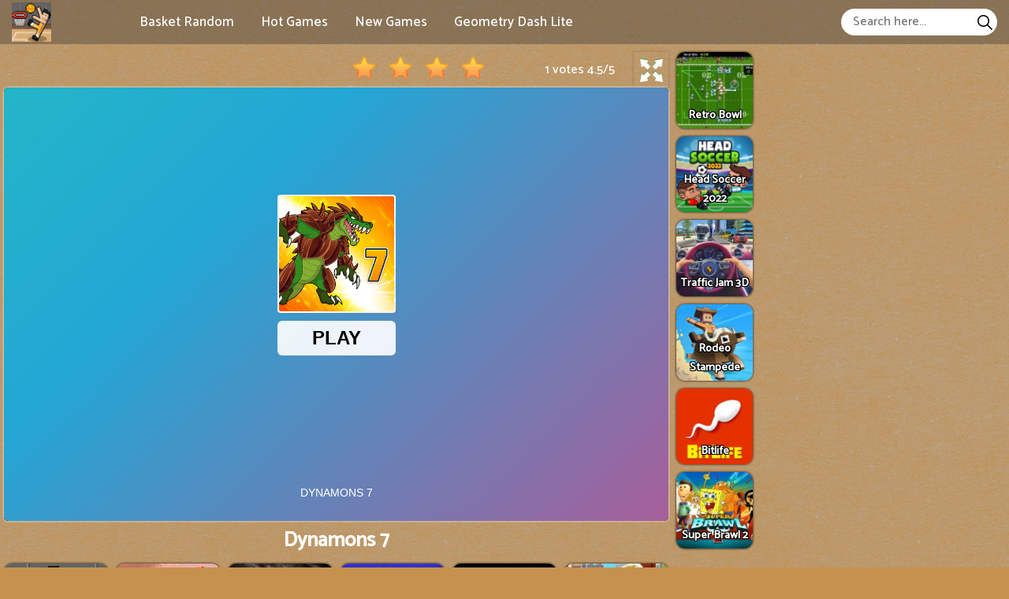

--- FILE ---
content_type: text/html; charset=UTF-8
request_url: https://basketballrandom.com/dynamons-7
body_size: 5548
content:
<!DOCTYPE html><html lang="en-US"> <head><meta charset="utf-8"><meta http-equiv="X-UA-Compatible" content="IE=edge"><meta name="viewport" content="width=device-width, initial-scale=1"><script async src="https://www.googletagmanager.com/gtag/js?id=G-K0GQ1Z5TQ2"></script><script>window.dataLayer = window.dataLayer || [];
 function gtag() {
 dataLayer.push(arguments);
 }
 gtag('js', new Date());

 gtag('config', 'G-K0GQ1Z5TQ2');</script> <title>Dynamons 7</title><meta name="description" content="Dynamons 7 is an action role-playing game with challenging and thrilling battles. Players will train their character to become stronger to defeat others."><meta name = "title" content = "Dynamons 7"><meta name="keywords" content="Dynamons 7"><meta name="news_keywords" content="Dynamons 7"><link rel="canonical" href="https://basketballrandom.com/dynamons-7"><link rel="icon" href="/upload/cache/upload/imgs/dynamons-7-2-m144x144.jpeg"/><!-- META FOR FACEBOOK --><meta property="og:title" content="Dynamons 7" itemprop="headline" /><meta property="og:type" content="website" /><meta property="og:url" itemprop="url" content="https://basketballrandom.com/dynamons-7"/><meta property="og:image" itemprop="thumbnailUrl" content="/upload/imgs/dynamons-7-2.jpeg"/><meta property="og:description" content="Dynamons 7 is an action role-playing game with challenging and thrilling battles. Players will train their character to become stronger to defeat others." itemprop="description" /><meta property="og:site_name" content="Basketball Random - Play Basket Random Online" /><link rel="apple-touch-icon" href="/upload/cache/upload/imgs/dynamons-7-2-m144x144.jpeg"/><!-- META FOR TWITTER --><meta name="twitter:title" content="Dynamons 7"/><meta name="twitter:url" content="https://basketballrandom.com/dynamons-7"/><meta name="twitter:image" content="/upload/imgs/dynamons-7-2.jpeg"/><meta name="twitter:description" content="Dynamons 7 is an action role-playing game with challenging and thrilling battles. Players will train their character to become stronger to defeat others."/><meta name="twitter:card" content="summary"/><link rel="preconnect" href="https://fonts.gstatic.com"><link href="https://fonts.googleapis.com/css2?family=Catamaran:wght@500&display=swap" rel="stylesheet"><link rel="stylesheet" href="/themes/basketballrandom/rs/css/reboot.css"><link rel="stylesheet" href="/themes/basketballrandom/rs/css/grid.css"><link rel="stylesheet" href="/themes/basketballrandom/rs/css/body-style.css?v=1">		<script async src="https://pagead2.googlesyndication.com/pagead/js/adsbygoogle.js?client=ca-pub-1374750344299732" crossorigin="anonymous"></script><meta name="google-adsense-account" content="ca-pub-1374750344299732"> </head><body><a href="" id="back_to_top" style=""> <img src="/themes/basketballrandom/rs/imgs/btn_top.png" alt="btn to top"/></a><div class="basketballrandom-header-frame"><div class="container-fluid pr-15 pl-15"><div class="basketballrandom-header-content"><div class="basketballrandom-left">			<div class="basketballrandom-logo"><a href="/"> <img loading="lazy" src="/upload/imgs/options/basket-random-logo2.jpg" alt="Basketball Random - Play Basket Random Online" title="Basketball Random - Play Basket Random Online"></a> </div><div class="basketballrandom-menu-header"> <ul style="list-style: none;"><li><a href="/" >Basket Random </a></li><li><a href="/best-games" rel="nofollow">Hot Games </a></li><li><a href="/new-games" rel="nofollow">New Games </a></li><li><a href="https://geometrydash-lite.com/" target="_blank" rel="nofollow">Geometry Dash Lite </a></li></ul></div></div><div class="basketballrandom-right"><span id="basketballrandom-pull"><svg height="384pt" viewBox="0 -53 384 384" width="384pt" xmlns="http://www.w3.org/2000/svg"><path d="m368 154.667969h-352c-8.832031 0-16-7.167969-16-16s7.167969-16 16-16h352c8.832031 0 16 7.167969 16 16s-7.167969 16-16 16zm0 0"/><path d="m368 32h-352c-8.832031 0-16-7.167969-16-16s7.167969-16 16-16h352c8.832031 0 16 7.167969 16 16s-7.167969 16-16 16zm0 0"/><path d="m368 277.332031h-352c-8.832031 0-16-7.167969-16-16s7.167969-16 16-16h352c8.832031 0 16 7.167969 16 16s-7.167969 16-16 16zm0 0"/></svg></span><div class="basketballrandom-formsearch"><form method="get" action="/search" id="search"><input id="basketballrandom-input-search"name="keywords" type="text"placeholder="Search here..."class="inputsearch" /><button id="basketballrandom-search-button"type="submit"class="fa fa-search"><?xml version="1.0" encoding="iso-8859-1"?><svg version="1.1" id="Capa_1" xmlns="http://www.w3.org/2000/svg" xmlns:xlink="http://www.w3.org/1999/xlink" x="0px" y="0px"
 viewBox="0 0 511.999 511.999" style="enable-background:new 0 0 511.999 511.999;" xml:space="preserve"><path d="M508.874,478.708L360.142,329.976c28.21-34.827,45.191-79.103,45.191-127.309c0-111.75-90.917-202.667-202.667-202.667
 S0,90.917,0,202.667s90.917,202.667,202.667,202.667c48.206,0,92.482-16.982,127.309-45.191l148.732,148.732
 c4.167,4.165,10.919,4.165,15.086,0l15.081-15.082C513.04,489.627,513.04,482.873,508.874,478.708z M202.667,362.667
 c-88.229,0-160-71.771-160-160s71.771-160,160-160s160,71.771,160,160S290.896,362.667,202.667,362.667z"/></svg></button></form></div></div></div></div></div><div class="basketballrandom-menu-header-mobile"> <a href="javascript:void(0)" class="basketballrandom-btn-unset" onclick="basketballrandomunset()">×</a><ul style="list-style: none; padding: 10px;"><li><a href="/" >Basket Random				</a></li><li><a href="/best-games" rel="nofollow">Hot Games				</a></li><li><a href="/new-games" rel="nofollow">New Games				</a></li><li><a href="https://geometrydash-lite.com/" target="_blank" rel="nofollow">Geometry Dash Lite				</a></li><li><div class="basketballrandom-formsearch"><form method="get" action="/search" id="search"><input id="basketballrandom-input-search"name="keywords" type="text"placeholder="Search here..."class="inputsearch" /><button id="basketballrandom-search-button"type="submit"class="fa fa-search"><?xml version="1.0" encoding="iso-8859-1"?><svg version="1.1" id="Capa_1" xmlns="http://www.w3.org/2000/svg" xmlns:xlink="http://www.w3.org/1999/xlink" x="0px" y="0px"
 viewBox="0 0 511.999 511.999" style="enable-background:new 0 0 511.999 511.999;" xml:space="preserve"><path d="M508.874,478.708L360.142,329.976c28.21-34.827,45.191-79.103,45.191-127.309c0-111.75-90.917-202.667-202.667-202.667
 S0,90.917,0,202.667s90.917,202.667,202.667,202.667c48.206,0,92.482-16.982,127.309-45.191l148.732,148.732
 c4.167,4.165,10.919,4.165,15.086,0l15.081-15.082C513.04,489.627,513.04,482.873,508.874,478.708z M202.667,362.667
 c-88.229,0-160-71.771-160-160s71.771-160,160-160s160,71.771,160,160S290.896,362.667,202.667,362.667z"/></svg></button></form></div></li></ul></div><script type="application/ld+json">[{"@context":"https:\/\/schema.org","@type":"SoftwareApplication","name":"Dynamons 7","url":"https:\/\/basketballrandom.com\/dynamons-7","author":{"@type":"Organization","name":"Basketball Random - Play Basket Random Online"},"description":"Dynamons 7 is an action role-playing game with challenging and thrilling battles. Players will train their character to become stronger to defeat others.","applicationCategory":"GameApplication","operatingSystem":"any","aggregateRating":{"@type":"AggregateRating","worstRating":1,"bestRating":5,"ratingValue":"4.5","ratingCount":"1"},"image":"https:\/\/basketballrandom.com\/upload\/imgs\/dynamons-7-2.jpeg","offers":{"@type":"Offer","category":"free","price":0,"priceCurrency":"USD"}},{"@context":"https:\/\/schema.org","@type":"BreadcrumbList","itemListElement":[{"@type":"ListItem","position":1,"name":"Basketball Random - Play Basket Random Online","item":"https:\/\/basketballrandom.com"},{"@type":"ListItem","position":2,"name":"Dynamons 7","item":"https:\/\/basketballrandom.com\/dynamons-7"}]}]</script> <div class="container-fluid play-game-box p-3 p-sm-5 p-md-10 p-lg-0 pt-20"><div class="row justify-content-center "><div class="col-xxl-4 d-none d-xxl-block ads-play-left p-side-ads"><div class="ads-play right" style="width:100%"></div></div><div class="col-xxl-2 d-none d-xxl-block p-side"><div class="row justify-content-center"><div class="col-12 col-sm-8 col-md-6 col-lg-24 col-xl-24 col-xxl-24 d-flex justify-content-center sides-games"><div class="cr-item "><a href="/unblocked"><div class="cr-detail"><div class="cr-item-content"><div class="cr-img"><img loading="lazy" src="/upload/cache/upload/imgs/basket-random-unblocked2-m101x101.jpg"title="Basket Random Unblocked"alt="Basket Random Unblocked"></div><div class="cr-info cr-info-side"><span>Basket Random Unblocked</span> </div>	</div>	</div></a></div> </div> 
 <div class="col-12 col-sm-8 col-md-6 col-lg-24 col-xl-24 col-xxl-24 d-flex justify-content-center sides-games"><div class="cr-item "><a href="/drift-hunters"><div class="cr-detail"><div class="cr-item-content"><div class="cr-img"><img loading="lazy" src="/upload/cache/upload/imgs/drift-hunters-m101x101.png"title="Drift Hunters"alt="Drift Hunters"></div><div class="cr-info cr-info-side"><span>Drift Hunters</span> </div>	</div>	</div></a></div> </div> 
 <div class="col-12 col-sm-8 col-md-6 col-lg-24 col-xl-24 col-xxl-24 d-flex justify-content-center sides-games"><div class="cr-item "><a href="/racing-go"><div class="cr-detail"><div class="cr-item-content"><div class="cr-img"><img loading="lazy" src="/upload/cache/upload/imgs/racing-go-2-m101x101.jpeg"title="Racing Go"alt="Racing Go"></div><div class="cr-info cr-info-side"><span>Racing Go</span> </div>	</div>	</div></a></div> </div> 
 <div class="col-12 col-sm-8 col-md-6 col-lg-24 col-xl-24 col-xxl-24 d-flex justify-content-center sides-games"><div class="cr-item "><a href="/geometry-dash-wave"><div class="cr-detail"><div class="cr-item-content"><div class="cr-img"><img loading="lazy" src="/upload/cache/upload/imgs/geometry-dash-wave-m101x101.jpg"title="Geometry Dash Wave"alt="Geometry Dash Wave"></div><div class="cr-info cr-info-side"><span>Geometry Dash Wave</span> </div>	</div>	</div></a></div> </div> 
 <div class="col-12 col-sm-8 col-md-6 col-lg-24 col-xl-24 col-xxl-24 d-flex justify-content-center sides-games"><div class="cr-item "><a href="/geometry-dash-lite"><div class="cr-detail"><div class="cr-item-content"><div class="cr-img"><img loading="lazy" src="/upload/cache/upload/imgs/geometry-dash-lite1-m101x101.jpg"title="Geometry Dash Lite"alt="Geometry Dash Lite"></div><div class="cr-info cr-info-side"><span>Geometry Dash Lite</span> </div>	</div>	</div></a></div> </div> 
 <div class="col-12 col-sm-8 col-md-6 col-lg-24 col-xl-24 col-xxl-24 d-flex justify-content-center sides-games"><div class="cr-item "><a href="/subway-surfers-monaco"><div class="cr-detail"><div class="cr-item-content"><div class="cr-img"><img loading="lazy" src="/upload/cache/upload/imgs/subway-surfers-monaco-m101x101.png"title="Subway Surfers Monaco"alt="Subway Surfers Monaco"></div><div class="cr-info cr-info-side"><span>Subway Surfers Monaco</span> </div>	</div>	</div></a></div> </div> </div></div><div class="col-24 col-sm-24 col-md-24 col-lg-17 col-xl-16 col-xxl-12 "><div class="game-play"><div class="uno_onlineio p-3 p-xl-5" ><div class="title-box"><div class="rate_fullscreen"><div class="rate_fullscreen-block"><div class="rate-block" ><link rel="stylesheet" href="/themes/basketballrandom/rs/css/rating-style.css"><div id="rating" > <div class="inner-rating" itemprop="reviewRating" itemscope itemtype="http://schema.org/Rating"><div id="full_rate_1" class="full_rate"><div class="text-center"><div class="rating_hover rating-element"><div class="rating" id="default-demo" data-id="1116" style="cursor: pointer;" data-score = "4.5" data-readonly = ""></div></div><span class="rating-element" id="rate-avg" rel="v:rating"> <span class="rate-info"><span id="countrate">1 votes </span><span itemprop="ratingValue" class="rating-num gorgeous" id="averagerate">4.5</span><span class="rating-num gorgeous">/</span><span itemprop="bestRating" class="rating-num gorgeous">5</span></span></span></div></div></div></div><script type="text/javascript">var dir_theme = '/themes/basketballrandom/';
 var domain_url = 'https://basketballrandom.com';</script><script src="/themes/basketballrandom/rs/js/rating.js"></script></div><div class="full-screen-btn"><div class="full-screen-icon" id="expand"></div></div></div></div></div><div class="uno_onlineio-body"><div class="play-box" style=" width: 100% ; height: 550px ; "><iframe id="iframe_game_play" class="box-padding" style=" width: 100% ; height: 100%; "
 src="/dynamons-7.embed" frameborder="0" border="0" scrolling="no" class="iframe-default"
 allowfullscreen></iframe></div></div><div class="title-box"><div class="title-game"><h1>Dynamons 7</h1> </div></div></div></div><div class="d-xxl-none"><div class="d-lg-block d-xl-none">
 </div><div class="row justify-content-center"><div class="col-8 col-sm-8 col-md-4 col-lg-4 col-xl-4 d-flex justify-content-center sides-games"><div class="cr-item"><a href="/unblocked"><div class="cr-detail"><div class="cr-item-content"><div class="cr-img"><img loading="lazy" src="/upload/cache/upload/imgs/basket-random-unblocked2-m240x240.jpg"title="Basket Random Unblocked"alt="Basket Random Unblocked"></div><div class="cr-info"><span>Basket Random Unblocked</span> </div>	</div>	</div></a></div> </div> 
 <div class="col-8 col-sm-8 col-md-4 col-lg-4 col-xl-4 d-flex justify-content-center sides-games"><div class="cr-item"><a href="/drift-hunters"><div class="cr-detail"><div class="cr-item-content"><div class="cr-img"><img loading="lazy" src="/upload/cache/upload/imgs/drift-hunters-m240x240.png"title="Drift Hunters"alt="Drift Hunters"></div><div class="cr-info"><span>Drift Hunters</span> </div>	</div>	</div></a></div> </div> 
 <div class="col-8 col-sm-8 col-md-4 col-lg-4 col-xl-4 d-flex justify-content-center sides-games"><div class="cr-item"><a href="/racing-go"><div class="cr-detail"><div class="cr-item-content"><div class="cr-img"><img loading="lazy" src="/upload/cache/upload/imgs/racing-go-2-m240x240.jpeg"title="Racing Go"alt="Racing Go"></div><div class="cr-info"><span>Racing Go</span> </div>	</div>	</div></a></div> </div> 
 <div class="col-8 col-sm-8 col-md-4 col-lg-4 col-xl-4 d-flex justify-content-center sides-games"><div class="cr-item"><a href="/geometry-dash-wave"><div class="cr-detail"><div class="cr-item-content"><div class="cr-img"><img loading="lazy" src="/upload/cache/upload/imgs/geometry-dash-wave-m240x240.jpg"title="Geometry Dash Wave"alt="Geometry Dash Wave"></div><div class="cr-info"><span>Geometry Dash Wave</span> </div>	</div>	</div></a></div> </div> 
 <div class="col-8 col-sm-8 col-md-4 col-lg-4 col-xl-4 d-flex justify-content-center sides-games"><div class="cr-item"><a href="/geometry-dash-lite"><div class="cr-detail"><div class="cr-item-content"><div class="cr-img"><img loading="lazy" src="/upload/cache/upload/imgs/geometry-dash-lite1-m240x240.jpg"title="Geometry Dash Lite"alt="Geometry Dash Lite"></div><div class="cr-info"><span>Geometry Dash Lite</span> </div>	</div>	</div></a></div> </div> 
 <div class="col-8 col-sm-8 col-md-4 col-lg-4 col-xl-4 d-flex justify-content-center sides-games"><div class="cr-item"><a href="/subway-surfers-monaco"><div class="cr-detail"><div class="cr-item-content"><div class="cr-img"><img loading="lazy" src="/upload/cache/upload/imgs/subway-surfers-monaco-m240x240.png"title="Subway Surfers Monaco"alt="Subway Surfers Monaco"></div><div class="cr-info"><span>Subway Surfers Monaco</span> </div>	</div>	</div></a></div> </div> </div></div><div class="d-lg-none"><div class="row justify-content-center"><div class="col-8 col-sm-8 col-md-4 col-lg-4 d-flex justify-content-center sides-games"><div class="cr-item"><a href="/retro-bowl"><div class="cr-detail"><div class="cr-item-content"><div class="cr-img"><img loading="lazy" src="/upload/cache/upload/imgs/retro-bowl-m240x240.jpg"title="Retro Bowl"alt="Retro Bowl"></div><div class="cr-info"><span>Retro Bowl</span> </div>	</div>	</div></a></div> </div> 
 <div class="col-8 col-sm-8 col-md-4 col-lg-4 d-flex justify-content-center sides-games"><div class="cr-item"><a href="/head-soccer-2022"><div class="cr-detail"><div class="cr-item-content"><div class="cr-img"><img loading="lazy" src="/upload/cache/upload/imgs/head-soccer-2022-m240x240.png"title="Head Soccer 2022"alt="Head Soccer 2022"></div><div class="cr-info"><span>Head Soccer 2022</span> </div>	</div>	</div></a></div> </div> 
 <div class="col-8 col-sm-8 col-md-4 col-lg-4 d-flex justify-content-center sides-games"><div class="cr-item"><a href="/traffic-jam-3d"><div class="cr-detail"><div class="cr-item-content"><div class="cr-img"><img loading="lazy" src="/upload/cache/upload/imgs/traffic-jam-3d-m240x240.jpg"title="Traffic Jam 3D"alt="Traffic Jam 3D"></div><div class="cr-info"><span>Traffic Jam 3D</span> </div>	</div>	</div></a></div> </div> 
 <div class="col-8 col-sm-8 col-md-4 col-lg-4 d-flex justify-content-center sides-games"><div class="cr-item"><a href="/rodeo-stampede"><div class="cr-detail"><div class="cr-item-content"><div class="cr-img"><img loading="lazy" src="/upload/cache/upload/imgs/rodeo-stampede-m240x240.jpg"title="Rodeo Stampede"alt="Rodeo Stampede"></div><div class="cr-info"><span>Rodeo Stampede</span> </div>	</div>	</div></a></div> </div> 
 <div class="col-8 col-sm-8 col-md-4 col-lg-4 d-flex justify-content-center sides-games"><div class="cr-item"><a href="/bitlife"><div class="cr-detail"><div class="cr-item-content"><div class="cr-img"><img loading="lazy" src="/upload/cache/upload/imgs/bitlife-m240x240.jpg"title="Bitlife"alt="Bitlife"></div><div class="cr-info"><span>Bitlife</span> </div>	</div>	</div></a></div> </div> 
 <div class="col-8 col-sm-8 col-md-4 col-lg-4 d-flex justify-content-center sides-games"><div class="cr-item"><a href="/super-brawl-2"><div class="cr-detail"><div class="cr-item-content"><div class="cr-img"><img loading="lazy" src="/upload/cache/upload/imgs/super-brawl-2-m240x240.jpg"title="Super Brawl 2"alt="Super Brawl 2"></div><div class="cr-info"><span>Super Brawl 2</span> </div>	</div>	</div></a></div> </div> </div> </div></div><div class="col-24 col-sm-24 col-md-24 col-lg-3 col-xl-2 col-xxl-2 d-none d-lg-block p-side"><div class="row justify-content-center"><div class="mb-10 mb-lg-0 col-12 col-sm-8 col-md-6 col-lg-24 col-xl-24 col-xxl-24 d-flex justify-content-center sides-games"><div class="cr-item "><a href="/retro-bowl"><div class="cr-detail"><div class="cr-item-content"><div class="cr-img"><img loading="lazy" src="/upload/cache/upload/imgs/retro-bowl-m101x101.jpg"title="Retro Bowl"alt="Retro Bowl"></div><div class="cr-info cr-info-side"><span>Retro Bowl</span> </div>	</div>	</div></a></div> </div> 
 <div class="mb-10 mb-lg-0 col-12 col-sm-8 col-md-6 col-lg-24 col-xl-24 col-xxl-24 d-flex justify-content-center sides-games"><div class="cr-item "><a href="/head-soccer-2022"><div class="cr-detail"><div class="cr-item-content"><div class="cr-img"><img loading="lazy" src="/upload/cache/upload/imgs/head-soccer-2022-m101x101.png"title="Head Soccer 2022"alt="Head Soccer 2022"></div><div class="cr-info cr-info-side"><span>Head Soccer 2022</span> </div>	</div>	</div></a></div> </div> 
 <div class="mb-10 mb-lg-0 col-12 col-sm-8 col-md-6 col-lg-24 col-xl-24 col-xxl-24 d-flex justify-content-center sides-games"><div class="cr-item "><a href="/traffic-jam-3d"><div class="cr-detail"><div class="cr-item-content"><div class="cr-img"><img loading="lazy" src="/upload/cache/upload/imgs/traffic-jam-3d-m101x101.jpg"title="Traffic Jam 3D"alt="Traffic Jam 3D"></div><div class="cr-info cr-info-side"><span>Traffic Jam 3D</span> </div>	</div>	</div></a></div> </div> 
 <div class="mb-10 mb-lg-0 col-12 col-sm-8 col-md-6 col-lg-24 col-xl-24 col-xxl-24 d-flex justify-content-center sides-games"><div class="cr-item "><a href="/rodeo-stampede"><div class="cr-detail"><div class="cr-item-content"><div class="cr-img"><img loading="lazy" src="/upload/cache/upload/imgs/rodeo-stampede-m101x101.jpg"title="Rodeo Stampede"alt="Rodeo Stampede"></div><div class="cr-info cr-info-side"><span>Rodeo Stampede</span> </div>	</div>	</div></a></div> </div> 
 <div class="mb-10 mb-lg-0 col-12 col-sm-8 col-md-6 col-lg-24 col-xl-24 col-xxl-24 d-flex justify-content-center sides-games"><div class="cr-item "><a href="/bitlife"><div class="cr-detail"><div class="cr-item-content"><div class="cr-img"><img loading="lazy" src="/upload/cache/upload/imgs/bitlife-m101x101.jpg"title="Bitlife"alt="Bitlife"></div><div class="cr-info cr-info-side"><span>Bitlife</span> </div>	</div>	</div></a></div> </div> 
 <div class="mb-10 mb-lg-0 col-12 col-sm-8 col-md-6 col-lg-24 col-xl-24 col-xxl-24 d-flex justify-content-center sides-games"><div class="cr-item "><a href="/super-brawl-2"><div class="cr-detail"><div class="cr-item-content"><div class="cr-img"><img loading="lazy" src="/upload/cache/upload/imgs/super-brawl-2-m101x101.jpg"title="Super Brawl 2"alt="Super Brawl 2"></div><div class="cr-info cr-info-side"><span>Super Brawl 2</span> </div>	</div>	</div></a></div> </div> </div></div><div class="col-2 col-sm-2 col-md-2 col-lg-4 col-xl-6 col-xxl-4 d-none d-lg-block ads-play-right p-side-ads"><div class="ads-play left" style="width:100%"><div class="d-none d-ms-none d-md-none d-lg-none d-xl-block d-xxl-none"></div></div></div></div></div><div class="container-fluid p-3 p-sm-5 p-md-10 p-lg-15 pt-20"><div class="row justify-content-center"><div class="col-24 col-sm-24 col-md-24 col-lg-24 col-xl-12 col-xxl-12 p-3 p-md-5 p-lg-5 p-xl-15 p-xxl-20"><div class="basketballrandom-panel-container " style="margin-top: 0 !important;"><div class="basketballrandom-content p-5 blue" >		<div class="game-detail "><div class="game-content"><p>Dynamons 7 is an action role-playing game with challenging and thrilling battles. Players will train their character to become stronger to defeat others.</p><h2>Description of Dynamons 7</h2><p>In the game, you will train and battle Dynamons, which are elemental creatures similar to Pok&eacute;mon. The game features over 100 unique Dynamons to collect, each with their own strengths and weaknesses. Players can explore various areas, battle other trainers, and participate in tournaments.</p><p>Players can capture and train a variety of Dynamons. Each Dynamon has unique skills and abilities, from attack, and defense to special skills. Players will have to battle other trainers and complete quests to become the top Dynamon trainer.</p><h2>What is your goal?</h2><p>Your goal is to build a team of powerful creatures called Dynamons, each with their own special skills and abilities. Your teacher will guide you as you journey through various landscapes, meet other trainers, and capture powerful Dynamons like Gryphonix, Surfant, and Dynabug. But be careful! Dangerous enemies like Aragonyx, Huango, Crocynos, and Cybeenyx will test your skills in intense battles.</p><p>To succeed, you need to form a strong team and use strategy to defeat your opponents. Pay attention to your opponent's strengths and weaknesses, and listen to your master's advice to overcome difficult challenges. As you recruit more Dynamons, your team will grow stronger, allowing you to take on even more formidable opponents in thrilling one-on-one battles.</p><h2>Feature</h2><ul><li>Over 100 unique Dynamons to collect</li><li>Elemental strengths and weaknesses</li><li>Turn-based battles</li><li>Explore many different areas</li><li>Fight with other trainers</li><li>Participate in tournaments</li></ul> </div></div><div class="game-detail"></div></div></div></div><div class="col-24 col-sm-24 col-md-24 col-lg-24 col-xl-12 col-xxl-12 pl-3 p-3 p-md-5 p-lg-5 p-xl-15 p-xxl-20"><div class="basketballrandom-panel-container " style="margin-top: 0 !important;"><div class="basketballrandom-content p-5 blue" ><div class="basketballrandom-panel-heading"><span>Recommend For You </span></div><div class="first-ads"></div><div class="basketballrandom-panel-body-content"><div class="more-game-content"><div class="mb-10 mb-lg-0 col-8 col-sm-6 col-md-4 col-lg-4 col-xl-6 col-xxl-4 left"><div class="cr-item"><a href="/retro-bowl"><div class="cr-detail"><div class="cr-item-content"><div class="cr-img"><img loading="lazy" src="/upload/cache/upload/imgs/retro-bowl-m240x240.jpg"title="Retro Bowl"alt="Retro Bowl"></div><div class="cr-info"><span>Retro Bowl</span> </div>	</div>	</div></a></div> </div> 
 <div class="mb-10 mb-lg-0 col-8 col-sm-6 col-md-4 col-lg-4 col-xl-6 col-xxl-4 left"><div class="cr-item"><a href="/unblocked"><div class="cr-detail"><div class="cr-item-content"><div class="cr-img"><img loading="lazy" src="/upload/cache/upload/imgs/basket-random-unblocked2-m240x240.jpg"title="Basket Random Unblocked"alt="Basket Random Unblocked"></div><div class="cr-info"><span>Basket Random Unblocked</span> </div>	</div>	</div></a></div> </div> 
 <div class="mb-10 mb-lg-0 col-8 col-sm-6 col-md-4 col-lg-4 col-xl-6 col-xxl-4 left"><div class="cr-item"><a href="/drift-hunters"><div class="cr-detail"><div class="cr-item-content"><div class="cr-img"><img loading="lazy" src="/upload/cache/upload/imgs/drift-hunters-m240x240.png"title="Drift Hunters"alt="Drift Hunters"></div><div class="cr-info"><span>Drift Hunters</span> </div>	</div>	</div></a></div> </div> 
 <div class="mb-10 mb-lg-0 col-8 col-sm-6 col-md-4 col-lg-4 col-xl-6 col-xxl-4 left"><div class="cr-item"><a href="/racing-go"><div class="cr-detail"><div class="cr-item-content"><div class="cr-img"><img loading="lazy" src="/upload/cache/upload/imgs/racing-go-2-m240x240.jpeg"title="Racing Go"alt="Racing Go"></div><div class="cr-info"><span>Racing Go</span> </div>	</div>	</div></a></div> </div> 
 <div class="mb-10 mb-lg-0 col-8 col-sm-6 col-md-4 col-lg-4 col-xl-6 col-xxl-4 left"><div class="cr-item"><a href="/head-soccer-2022"><div class="cr-detail"><div class="cr-item-content"><div class="cr-img"><img loading="lazy" src="/upload/cache/upload/imgs/head-soccer-2022-m240x240.png"title="Head Soccer 2022"alt="Head Soccer 2022"></div><div class="cr-info"><span>Head Soccer 2022</span> </div>	</div>	</div></a></div> </div> 
 <div class="mb-10 mb-lg-0 col-8 col-sm-6 col-md-4 col-lg-4 col-xl-6 col-xxl-4 left"><div class="cr-item"><a href="/traffic-jam-3d"><div class="cr-detail"><div class="cr-item-content"><div class="cr-img"><img loading="lazy" src="/upload/cache/upload/imgs/traffic-jam-3d-m240x240.jpg"title="Traffic Jam 3D"alt="Traffic Jam 3D"></div><div class="cr-info"><span>Traffic Jam 3D</span> </div>	</div>	</div></a></div> </div> 
 <div class="mb-10 mb-lg-0 col-8 col-sm-6 col-md-4 col-lg-4 col-xl-6 col-xxl-4 left"><div class="cr-item"><a href="/rodeo-stampede"><div class="cr-detail"><div class="cr-item-content"><div class="cr-img"><img loading="lazy" src="/upload/cache/upload/imgs/rodeo-stampede-m240x240.jpg"title="Rodeo Stampede"alt="Rodeo Stampede"></div><div class="cr-info"><span>Rodeo Stampede</span> </div>	</div>	</div></a></div> </div> 
 <div class="mb-10 mb-lg-0 col-8 col-sm-6 col-md-4 col-lg-4 col-xl-6 col-xxl-4 left"><div class="cr-item"><a href="/geometry-dash-wave"><div class="cr-detail"><div class="cr-item-content"><div class="cr-img"><img loading="lazy" src="/upload/cache/upload/imgs/geometry-dash-wave-m240x240.jpg"title="Geometry Dash Wave"alt="Geometry Dash Wave"></div><div class="cr-info"><span>Geometry Dash Wave</span> </div>	</div>	</div></a></div> </div> 
 <div class="mb-10 mb-lg-0 col-8 col-sm-6 col-md-4 col-lg-4 col-xl-6 col-xxl-4 left"><div class="cr-item"><a href="/geometry-dash-lite"><div class="cr-detail"><div class="cr-item-content"><div class="cr-img"><img loading="lazy" src="/upload/cache/upload/imgs/geometry-dash-lite1-m240x240.jpg"title="Geometry Dash Lite"alt="Geometry Dash Lite"></div><div class="cr-info"><span>Geometry Dash Lite</span> </div>	</div>	</div></a></div> </div> 
 <div class="mb-10 mb-lg-0 col-8 col-sm-6 col-md-4 col-lg-4 col-xl-6 col-xxl-4 left"><div class="cr-item"><a href="/bitlife"><div class="cr-detail"><div class="cr-item-content"><div class="cr-img"><img loading="lazy" src="/upload/cache/upload/imgs/bitlife-m240x240.jpg"title="Bitlife"alt="Bitlife"></div><div class="cr-info"><span>Bitlife</span> </div>	</div>	</div></a></div> </div> 
 <div class="mb-10 mb-lg-0 col-8 col-sm-6 col-md-4 col-lg-4 col-xl-6 col-xxl-4 left"><div class="cr-item"><a href="/subway-surfers-monaco"><div class="cr-detail"><div class="cr-item-content"><div class="cr-img"><img loading="lazy" src="/upload/cache/upload/imgs/subway-surfers-monaco-m240x240.png"title="Subway Surfers Monaco"alt="Subway Surfers Monaco"></div><div class="cr-info"><span>Subway Surfers Monaco</span> </div>	</div>	</div></a></div> </div> 
 <div class="mb-10 mb-lg-0 col-8 col-sm-6 col-md-4 col-lg-4 col-xl-6 col-xxl-4 left"><div class="cr-item"><a href="/baseball-boy"><div class="cr-detail"><div class="cr-item-content"><div class="cr-img"><img loading="lazy" src="/upload/cache/upload/imgs/baseball-boy-m240x240.png"title="Baseball Boy"alt="Baseball Boy"></div><div class="cr-info"><span>Baseball Boy</span> </div>	</div>	</div></a></div> </div> 
 <div class="mb-10 mb-lg-0 col-8 col-sm-6 col-md-4 col-lg-4 col-xl-6 col-xxl-4 left"><div class="cr-item"><a href="/little-runmo"><div class="cr-detail"><div class="cr-item-content"><div class="cr-img"><img loading="lazy" src="/upload/cache/upload/imgs/little-runmo-m240x240.jpg"title="Little Runmo"alt="Little Runmo"></div><div class="cr-info"><span>Little Runmo</span> </div>	</div>	</div></a></div> </div> 
 <div class="mb-10 mb-lg-0 col-8 col-sm-6 col-md-4 col-lg-4 col-xl-6 col-xxl-4 left"><div class="cr-item"><a href="/super-brawl-2"><div class="cr-detail"><div class="cr-item-content"><div class="cr-img"><img loading="lazy" src="/upload/cache/upload/imgs/super-brawl-2-m240x240.jpg"title="Super Brawl 2"alt="Super Brawl 2"></div><div class="cr-info"><span>Super Brawl 2</span> </div>	</div>	</div></a></div> </div> 
 <div class="mb-10 mb-lg-0 col-8 col-sm-6 col-md-4 col-lg-4 col-xl-6 col-xxl-4 left"><div class="cr-item"><a href="/ragdoll-archers"><div class="cr-detail"><div class="cr-item-content"><div class="cr-img"><img loading="lazy" src="/upload/cache/upload/imgs/ragdoll-archers-m240x240.jpg"title="Ragdoll Archers"alt="Ragdoll Archers"></div><div class="cr-info"><span>Ragdoll Archers</span> </div>	</div>	</div></a></div> </div> 
 <div class="mb-10 mb-lg-0 col-8 col-sm-6 col-md-4 col-lg-4 col-xl-6 col-xxl-4 left"><div class="cr-item"><a href="/stick-war"><div class="cr-detail"><div class="cr-item-content"><div class="cr-img"><img loading="lazy" src="/upload/cache/upload/imgs/stick-war-m240x240.jpg"title="Stick War"alt="Stick War"></div><div class="cr-info"><span>Stick War</span> </div>	</div>	</div></a></div> </div> 
 <div class="mb-10 mb-lg-0 col-8 col-sm-6 col-md-4 col-lg-4 col-xl-6 col-xxl-4 left"><div class="cr-item"><a href="/spiral-roll"><div class="cr-detail"><div class="cr-item-content"><div class="cr-img"><img loading="lazy" src="/upload/cache/upload/imgs/spiral-roll-m240x240.png"title="Spiral Roll"alt="Spiral Roll"></div><div class="cr-info"><span>Spiral Roll</span> </div>	</div>	</div></a></div> </div> 
 <div class="mb-10 mb-lg-0 col-8 col-sm-6 col-md-4 col-lg-4 col-xl-6 col-xxl-4 left"><div class="cr-item"><a href="/the-floor-is-lava"><div class="cr-detail"><div class="cr-item-content"><div class="cr-img"><img loading="lazy" src="/upload/cache/upload/imgs/the-floor-is-lava-m240x240.jpg"title="The Floor Is Lava"alt="The Floor Is Lava"></div><div class="cr-info"><span>The Floor Is Lava</span> </div>	</div>	</div></a></div> </div> 
 <div class="mb-10 mb-lg-0 col-8 col-sm-6 col-md-4 col-lg-4 col-xl-6 col-xxl-4 left"><div class="cr-item"><a href="/temple-of-boom"><div class="cr-detail"><div class="cr-item-content"><div class="cr-img"><img loading="lazy" src="/upload/cache/upload/imgs/temple-of-boom-m240x240.jpg"title="Temple of Boom"alt="Temple of Boom"></div><div class="cr-info"><span>Temple of Boom</span> </div>	</div>	</div></a></div> </div> 
 <div class="mb-10 mb-lg-0 col-8 col-sm-6 col-md-4 col-lg-4 col-xl-6 col-xxl-4 left"><div class="cr-item"><a href="/age-of-war"><div class="cr-detail"><div class="cr-item-content"><div class="cr-img"><img loading="lazy" src="/upload/cache/upload/imgs/age-of-war-m240x240.jpg"title="Age Of War"alt="Age Of War"></div><div class="cr-info"><span>Age Of War</span> </div>	</div>	</div></a></div> </div> 
 <div class="mb-10 mb-lg-0 col-8 col-sm-6 col-md-4 col-lg-4 col-xl-6 col-xxl-4 left"><div class="cr-item"><a href="/spend-elon-musk-money"><div class="cr-detail"><div class="cr-item-content"><div class="cr-img"><img loading="lazy" src="/upload/cache/upload/imgs/spend-elon-musk-money-m240x240.png"title="Spend Elon Musk Money"alt="Spend Elon Musk Money"></div><div class="cr-info"><span>Spend Elon Musk Money</span> </div>	</div>	</div></a></div> </div> 
 <div class="mb-10 mb-lg-0 col-8 col-sm-6 col-md-4 col-lg-4 col-xl-6 col-xxl-4 left"><div class="cr-item"><a href="/soccer-skills-world-cup"><div class="cr-detail"><div class="cr-item-content"><div class="cr-img"><img loading="lazy" src="/upload/cache/upload/imgs/soccer-skills-world-cup-m240x240.jpg"title="Soccer Skills World Cup"alt="Soccer Skills World Cup"></div><div class="cr-info"><span>Soccer Skills World Cup</span> </div>	</div>	</div></a></div> </div> 
 <div class="mb-10 mb-lg-0 col-8 col-sm-6 col-md-4 col-lg-4 col-xl-6 col-xxl-4 left"><div class="cr-item"><a href="/elastic-man"><div class="cr-detail"><div class="cr-item-content"><div class="cr-img"><img loading="lazy" src="/upload/cache/upload/imgs/elastic-man-m240x240.png"title="Elastic Man"alt="Elastic Man"></div><div class="cr-info"><span>Elastic Man</span> </div>	</div>	</div></a></div> </div> 
 <div class="mb-10 mb-lg-0 col-8 col-sm-6 col-md-4 col-lg-4 col-xl-6 col-xxl-4 left"><div class="cr-item"><a href="/rally-racer"><div class="cr-detail"><div class="cr-item-content"><div class="cr-img"><img loading="lazy" src="/upload/cache/upload/imgs/rally-racer-m240x240.jpg"title="Rally Racer"alt="Rally Racer"></div><div class="cr-info"><span>Rally Racer</span> </div>	</div>	</div></a></div> </div> </div></div></div> </div></div></div></div><div class="block-footer mt-20"><div class="container-fluid"><div class="d-flex align-items-center justify-content-center"><div class="footer-content"><a href="/about-us" rel="nofollow">About Us</a><a href="/contact-us" rel="nofollow">Contact Us</a><a href="/copyright-infringement-notice-procedure" rel="nofollow">Copyright Infringement Notice Procedure</a><a href="/term-of-use" rel="nofollow">Terms of Use</a><a href="/privacy-policy" rel="nofollow">Privacy Policy</a></div></div> </div></div><script src="/themes/basketballrandom/rs/js/jquery-3.4.1.min.js"></script><script defer src="/themes/basketballrandom/rs/plugins/raty/jquery.raty.min.js"></script><script src="/themes/basketballrandom/rs/js/games.js"></script><script defer src="https://static.cloudflareinsights.com/beacon.min.js/vcd15cbe7772f49c399c6a5babf22c1241717689176015" integrity="sha512-ZpsOmlRQV6y907TI0dKBHq9Md29nnaEIPlkf84rnaERnq6zvWvPUqr2ft8M1aS28oN72PdrCzSjY4U6VaAw1EQ==" data-cf-beacon='{"version":"2024.11.0","token":"012b457d2efd4470815dcd7ac933b297","r":1,"server_timing":{"name":{"cfCacheStatus":true,"cfEdge":true,"cfExtPri":true,"cfL4":true,"cfOrigin":true,"cfSpeedBrain":true},"location_startswith":null}}' crossorigin="anonymous"></script>
</body></html>




--- FILE ---
content_type: text/html; charset=UTF-8
request_url: https://basketballrandom.com/dynamons-7.embed
body_size: 1254
content:
 <html lang="en"><head><title>Play Dynamons 7 Game Online !</title><meta charset="utf-8" /><meta name="robots" content="noindex, nofollow, noodp, noydir" /><meta name="viewport" content="width=device-width, maximum-scale=1.0, initial-scale=1.0, user-scalable=no, minimal-ui" /><meta http-equiv="X-UA-Compatible" content="requiresActiveX=true,IE=Edge,chrome=1" /><meta http-equiv="Content-Language" content="en-US" /><style>* { margin: 0; padding: 0; box-sizing: border-box; font-family: "Helvetica Neue", "Calibri Light", Roboto, sans-serif; } #missing-flash { display: none; text-align: center } .fl-wrap { margin: 0 auto; background-color: #FFF; padding: 20px; position: absolute; height: 100%; width: 100%; z-index: 9999; } .fl-content { color: #fff } .fl-game { display: flex; height: 95%; justify-content: center; align-items: center; } .fl-game a{ position: absolute; z-index: 9999; text-decoration: none } .fl-game span{ color: #FFF; background-color: #3281ff; padding: 10px 15px; border-radius: 5px; cursor: pointer; font-weight: bold; text-transform: uppercase; } .fl-game span:hover{ background-color: #009cff } .missing-flash-bg{ position: absolute; top: 0; left: 0; width: 100%; height: 100%; -webkit-filter: blur(0.8em); filter: blur(0.8em); opacity: 0.25; }
 * { margin: 0; padding: 0; box-sizing: border-box; } html, body { background-color: rgba(0, 0, 0, 0.4); } .a0 { position: fixed; top: 0; left: 0; bottom: 0; right: 0; z-index: 1; } .a1 { display: table; width: 100%; height: 100%; text-align: center; } .a2 { display: table-cell; vertical-align: middle; } .a3 { height: 30px; position: fixed; bottom: 0; left: 0; transition: all .3s; } .o1 { background-color: #002b50; width: 100%; z-index: 2; } .o2 { background-color: #009cff; width: 0%; z-index: 3; }
				.enable_flash{ color: #FFF; background-color: #3281ff; padding: 10px 15px; border-radius: 5px; cursor: pointer; font-weight: bold; text-transform: uppercase; position: absolute; top: 200px; left: 50%; transform: translateX(-50%); color: #fff900 !important;} .bt{ position: absolute; left: 50%; transform: translateX(-50%); bottom: -50px;}
				.adobetext{ top: 250px;width: 100%;}
				.btnstart {
						background: hsl(340deg 100% 32%);
						border-radius: 12px;
						border: none;
						padding: 0;
						cursor: pointer;
						outline-offset: 4px;
						width: 190px;
						margin: auto;
						text-align: center;
					}
					.btnfront {
						display: block;
						padding: 11px;
						border-radius: 12px;
						font-size: 1.25rem;
						background: hsl(345deg 100% 47%);
						color: white;
						transform: translateY(-6px);
					}
					.btnstart:active .btnfront {
						transform: translateY(-2px);
					}
					.box-start img{
						margin: 15px;
						border-radius: 11px;
						width: 50%;
					}
					.box-start{
						width: auto;
						margin: 0;
						position: absolute;
						top: 50%;
						left: 50%;
						-ms-transform: translate(-50%, -50%);
						transform: translate(-50%, -50%);
						background: #000;
					}
					.box-start-img{
						width: fit-content;
						margin: auto;
						text-align: center;
					}
					#play_box{
						position: relative;
						width: 100%;
						height: 100%;
						background: #000;
					}</style> 
</head><body><iframe id="iframehtml5" width="100%" height="100%" src="https://html5.gamedistribution.com/724fead0a2f8417986c03173ea1ef35e/?gd_sdk_referrer_url=https://basketballrandom.com/dynamons-7" frameborder="0" border="0" scrolling="no" class="iframe-default " allowfullscreen></iframe>
 
 <script defer src="https://static.cloudflareinsights.com/beacon.min.js/vcd15cbe7772f49c399c6a5babf22c1241717689176015" integrity="sha512-ZpsOmlRQV6y907TI0dKBHq9Md29nnaEIPlkf84rnaERnq6zvWvPUqr2ft8M1aS28oN72PdrCzSjY4U6VaAw1EQ==" data-cf-beacon='{"version":"2024.11.0","token":"012b457d2efd4470815dcd7ac933b297","r":1,"server_timing":{"name":{"cfCacheStatus":true,"cfEdge":true,"cfExtPri":true,"cfL4":true,"cfOrigin":true,"cfSpeedBrain":true},"location_startswith":null}}' crossorigin="anonymous"></script>
</body></html>


--- FILE ---
content_type: text/html; charset=utf-8
request_url: https://html5.gamedistribution.com/724fead0a2f8417986c03173ea1ef35e/?gd_sdk_referrer_url=https://basketballrandom.com/dynamons-7
body_size: 2128
content:
<!DOCTYPE html><html lang=en><head><title>Dynamons 7</title><meta name=viewport content="width=device-width,initial-scale=1,maximum-scale=1,user-scalable=no"><meta name=description content="Embark on a brand new Dynamons adventure in Dynamons 7! This online monster collecting game includes two fresh areas to explore; Tall Pines world and the bonus cave.

Seasoned Dynamons connoisseur Jovani will tell you everything you need to know to become a true Dynamon Captain. Encounter Crocynos, Huango, Cybeenyx, Aragonyx and many more special Dynamons. Recruit them for your team and beat others in thrilling 1v1 battles with special attacks and power-ups."><meta name=keywords content="collect,rpg,singleplayer,Kids Friendly,No Blood"><meta property=og:type content=website><meta property=og:title content="Dynamons 7"><meta property=og:description content="Embark on a brand new Dynamons adventure in Dynamons 7! This online monster collecting game includes two fresh areas to explore; Tall Pines world and the bonus cave.

Seasoned Dynamons connoisseur Jovani will tell you everything you need to know to become a true Dynamon Captain. Encounter Crocynos, Huango, Cybeenyx, Aragonyx and many more special Dynamons. Recruit them for your team and beat others in thrilling 1v1 battles with special attacks and power-ups."><meta property=og:image content=https://img.gamedistribution.com/724fead0a2f8417986c03173ea1ef35e-512x512.jpg><meta property=og:url content=https://html5.gamedistribution.com/724fead0a2f8417986c03173ea1ef35e/ ><link rel=canonical href=https://html5.gamedistribution.com/724fead0a2f8417986c03173ea1ef35e/ ><link rel=manifest href=manifest_1.5.18.json><link rel=preconnect href=https://html5.api.gamedistribution.com><link rel=preconnect href=https://game.api.gamedistribution.com><link rel=preconnect href=https://pm.gamedistribution.com><script type=text/javascript>if ('serviceWorker' in navigator) {
    navigator
      .serviceWorker
      .register(`/sw_1.5.18.js`)
      .then(function () {
        console.log('SW registered...');
      })
      .catch(err => {
        console.log('SW not registered...', err.message);
      });
  }</script><script type=application/ld+json>{
  "@context": "http://schema.org",
  "@type": "Game",
  "name": "Dynamons 7",
  "url": "https://html5.gamedistribution.com/724fead0a2f8417986c03173ea1ef35e/",
  "image": "https://img.gamedistribution.com/724fead0a2f8417986c03173ea1ef35e-512x512.jpg",    
  "description": "Embark on a brand new Dynamons adventure in Dynamons 7! This online monster collecting game includes two fresh areas to explore; Tall Pines world and the bonus cave.

Seasoned Dynamons connoisseur Jovani will tell you everything you need to know to become a true Dynamon Captain. Encounter Crocynos, Huango, Cybeenyx, Aragonyx and many more special Dynamons. Recruit them for your team and beat others in thrilling 1v1 battles with special attacks and power-ups.",
  "creator":{
    "name":"Azerion Casual Games"
    
    },
  "publisher":{
    "name":"GameDistribution",
    "url":"https://gamedistribution.com/games/dynamons-7"
    },
  "genre":[
      "collect",
      "rpg",
      "singleplayer",
      "Kids Friendly",
      "No Blood"
  ]
}</script><style>html{height:100%}body{margin:0;padding:0;background-color:#000;overflow:hidden;height:100%}#game{position:absolute;top:0;left:0;width:0;height:0;overflow:hidden;max-width:100%;max-height:100%;min-width:100%;min-height:100%;box-sizing:border-box}</style></head><body><iframe id=game frameborder=0 allow=autoplay allowfullscreen seamless scrolling=no></iframe><script type=text/javascript>(function () {
    function GameLoader() {
      this.init = function () {
        this._gameId = "724fead0a2f8417986c03173ea1ef35e";
        this._container = document.getElementById("game");
        this._loader = this._getLoaderData();
        this._hasImpression = false;
        this._hasSuccess = false;
        this._insertGameSDK();
        this._softgamesDomains = this._getDomainData();
      };

      this._getLoaderData = function () {
        return {"enabled":true,"sdk_version":"1.15.2","_":55};
      }

      this._getDomainData = function(){
        return [{"name":"minigame.aeriagames.jp","id":4217},{"name":"localhost:8080","id":4217},{"name":"minigame-stg.aeriagames.jp","id":4217}];
      }

      this._insertGameSDK = function () {
        if (!this._gameId) return;

        window["GD_OPTIONS"] = {
          gameId: this._gameId,
          loader: this._loader,
          onLoaderEvent: this._onLoaderEvent.bind(this),
          onEvent: this._onEvent.bind(this)
        };

        (function (d, s, id) {
          var js,fjs = d.getElementsByTagName(s)[0];
          if (d.getElementById(id)) return;
          js = d.createElement(s);
          js.id = id;
          js.src = "https://html5.api.gamedistribution.com/main.min.js";
          fjs.parentNode.insertBefore(js, fjs);
        })(document, "script", "gamedistribution-jssdk");
      };

      this._loadGame = function (options) {

        if (this._container_initialized) {
          return;
        }

        var formatTokenURLSearch = this._bridge.exports.formatTokenURLSearch;
        var extendUrlQuery = this._bridge.exports.extendUrlQuery;
        var base64Encode = this._bridge.exports.base64Encode;
        const ln_param = new URLSearchParams(window.location.search).get('lang');

        var data = {
          parentURL: this._bridge.parentURL,
          parentDomain: this._bridge.parentDomain,
          topDomain: this._bridge.topDomain,
          hasImpression: options.hasImpression,
          loaderEnabled: true,
          host: window.location.hostname,
          version: "1.5.18"
        };

        var searchPart = formatTokenURLSearch(data);
        var gameSrc = "//html5.gamedistribution.com/rvvASMiM/724fead0a2f8417986c03173ea1ef35e/index.html" + searchPart;
        this._container.src = gameSrc;

        this._container.onload = this._onFrameLoaded.bind(this);

        this._container_initialized = true;
      };

      this._onLoaderEvent = function (event) {
        switch (event.name) {
          case "LOADER_DATA":
            this._bridge = event.message.bridge;
            this._game = event.message.game;
            break;
        }
      };

      this._onEvent = function (event) {
        switch (event.name) {
          case "SDK_GAME_START":
            this._bridge && this._loadGame({hasImpression: this._hasImpression});
            break;
          case "AD_ERROR":
          case "AD_SDK_CANCELED":
            this._hasImpression = false || this._hasSuccess;
            break;
          case "ALL_ADS_COMPLETED":
          case "COMPLETE":
          case "USER_CLOSE":
          case "SKIPPED":
            this._hasImpression = true;
            this._hasSuccess = true;
            break;
        }
      };

      this._onFrameLoaded=function(event){
        var container=this._container;
        setTimeout(function(){
          try{
            container.contentWindow.focus();
          }catch(err){
          }
        },100);
      }
    }
    new GameLoader().init();
  })();</script></body></html>

--- FILE ---
content_type: text/html; charset=utf-8
request_url: https://www.google.com/recaptcha/api2/aframe
body_size: 268
content:
<!DOCTYPE HTML><html><head><meta http-equiv="content-type" content="text/html; charset=UTF-8"></head><body><script nonce="G41NleFWkbr3-duWL4AgZQ">/** Anti-fraud and anti-abuse applications only. See google.com/recaptcha */ try{var clients={'sodar':'https://pagead2.googlesyndication.com/pagead/sodar?'};window.addEventListener("message",function(a){try{if(a.source===window.parent){var b=JSON.parse(a.data);var c=clients[b['id']];if(c){var d=document.createElement('img');d.src=c+b['params']+'&rc='+(localStorage.getItem("rc::a")?sessionStorage.getItem("rc::b"):"");window.document.body.appendChild(d);sessionStorage.setItem("rc::e",parseInt(sessionStorage.getItem("rc::e")||0)+1);localStorage.setItem("rc::h",'1768739756279');}}}catch(b){}});window.parent.postMessage("_grecaptcha_ready", "*");}catch(b){}</script></body></html>

--- FILE ---
content_type: text/html; charset=utf-8
request_url: https://www.google.com/recaptcha/api2/aframe
body_size: -245
content:
<!DOCTYPE HTML><html><head><meta http-equiv="content-type" content="text/html; charset=UTF-8"></head><body><script nonce="IVGXwK_ueXWXMFwZLQVgTg">/** Anti-fraud and anti-abuse applications only. See google.com/recaptcha */ try{var clients={'sodar':'https://pagead2.googlesyndication.com/pagead/sodar?'};window.addEventListener("message",function(a){try{if(a.source===window.parent){var b=JSON.parse(a.data);var c=clients[b['id']];if(c){var d=document.createElement('img');d.src=c+b['params']+'&rc='+(localStorage.getItem("rc::a")?sessionStorage.getItem("rc::b"):"");window.document.body.appendChild(d);sessionStorage.setItem("rc::e",parseInt(sessionStorage.getItem("rc::e")||0)+1);localStorage.setItem("rc::h",'1768739757839');}}}catch(b){}});window.parent.postMessage("_grecaptcha_ready", "*");}catch(b){}</script></body></html>

--- FILE ---
content_type: text/css
request_url: https://basketballrandom.com/themes/basketballrandom/rs/css/rating-style.css
body_size: -2
content:
#rating span{
    color: #fff;
}
#rating .text-center{
    display: block;
    width: fit-content;
    overflow: hidden;
    margin: 0 auto;
}
#rating .rating-element{
    display: inline-block;
}
#rate-avg{

    background-repeat: no-repeat;
    background-size: cover;
    height: 45px;
    width: 137px;
    text-align: center;
    vertical-align: middle;
    line-height: 45px;
    float: right;
}
#default-demo{
    background-size: cover;
    background-repeat: no-repeat;
    height: 45px;
    width: 225px !important;
    line-height: 35px;
    /*width: fit-content!important;*/
    /*padding-right: 15px;*/
}
#default-demo img{
    width: 30px;
    position: relative;
    margin: 6px;

}
#default-demo img::before{
    height:51px;
    width: 50px;
    content: "";
    position: absolute;
    left: 0;
    right: 0;
    top: 0;
    bottom: 0;
    margin: auto;
    background-repeat: no-repeat;
    text-align: center;
    vertical-align: middle;
    background-position: center;
    background-size: contain;
}

@media (max-width: 575px) {
    #default-demo{
        width: 195px !important;
    }
    #default-demo img{
        width: 23px !important;
        margin: 3px !important;
    }
}

--- FILE ---
content_type: application/javascript
request_url: https://basketballrandom.com/themes/basketballrandom/rs/js/games.js
body_size: 517
content:
document.addEventListener('DOMContentLoaded', function () {
    var shellpull = $('span#basketballrandom-pull');
    shellpull.on('click', function (e) {
        $('.basketballrandom-menu-header-mobile').css('width', '100%');
    });
    $('#back_to_top').fadeOut();
    $(window).scroll(function () {
        if ($(this).scrollTop() > 200) {//Trả về vị trí thanh cuộn dọc
            $('#back_to_top').fadeIn();//mờ dần phần tử 
        } else {
            $('#back_to_top').fadeOut();
        }
    });
    $("#back_to_top").click(function () {
        event.preventDefault();
        $("html, body").animate({scrollTop: 0}, 500);
    });
    $("#expand").on('click', function () {
        $("#iframe_game_play").addClass("force_full_screen");
        requestFullScreen(document.body);

    });
    $("#_exit_full_screen").on('click', cancelFullScreen);
    function requestFullScreen(element) {
        $("body").css({"overflow-y": "hidden"});
        var requestMethod = element.requestFullScreen || element.webkitRequestFullScreen || element.mozRequestFullScreen || element.msRequestFullScreen;
        if (requestMethod) {
            requestMethod.call(element);
        } else if (typeof window.ActiveXObject !== "undefined") {
            var wscript = new ActiveXObject("WScript.Shell");
            if (wscript !== null) {
                wscript.SendKeys("{F11}");
            }
        }
    }

    function cancelFullScreen() {
        $('body').css({"overflow-y": "scroll"});
        $("#iframe_game_play").removeClass("force_full_screen");
        var requestMethod = document.cancelFullScreen || document.webkitCancelFullScreen || document.mozCancelFullScreen || document.exitFullScreenBtn;
        if (requestMethod) {
            requestMethod.call(document);
        } else if (typeof window.ActiveXObject !== "undefined") {
            var wscript = new ActiveXObject("WScript.Shell");
            if (wscript !== null) {
                wscript.SendKeys("{F11}");
            }
        }
    }

    if (document.addEventListener) {
        document.addEventListener('webkitfullscreenchange', exitHandler, false);
        document.addEventListener('mozfullscreenchange', exitHandler, false);
        document.addEventListener('fullscreenchange', exitHandler, false);
        document.addEventListener('MSFullscreenChange', exitHandler, false);
    }

    function exitHandler() {
        if (document.webkitIsFullScreen === false
                || document.mozFullScreen === false
                || document.msFullscreenElement === false) {
            cancelFullScreen();
        }
    }
    
    
});
function basketballrandomunset() {
    $('.basketballrandom-menu-header-mobile').css('width', '0px');
}